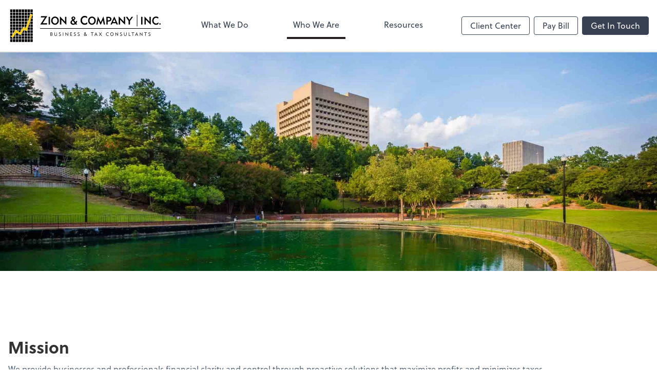

--- FILE ---
content_type: text/html; charset=UTF-8
request_url: https://www.zionco.com/who-we-are
body_size: 10873
content:
<!DOCTYPE html>
<html lang="en">

<head>
  <meta charset="utf-8">
  <meta name="viewport" content="width=device-width, initial-scale=1, shrink-to-fit=no">
  <meta http-equiv="x-ua-compatible" content="ie=edge">
  <meta http-equiv="Content-Security-Policy" script-src='unsafe-inline'>


  <title>Zion &amp; Company, Inc. | Zion &amp; Company, Inc.</title>
<meta name="description" content="Meet the Zion &amp; Company team.  We are a full-service tax, accounting, and advisory firm serving Columbia, South Carolina, and its surrounding areas.">
<link rel="canonical" href="https://www.zionco.com/who-we-are" />

        <meta property="og:siteName" content="Zion &amp; Company, Inc." />
    <meta property="og:url" content="https://www.zionco.com/who-we-are"/>
    <meta property="og:type" content="website" />
    <meta property="og:title" content="Who We Are"/>
    <meta property="og:description" content="Meet the Zion &amp; Company team.  We are a full-service tax, accounting, and advisory firm serving Columbia, South Carolina, and its surrounding areas." />
            <meta property="og:image" content="https://res.cloudinary.com/rootworks/image/upload/c_pad,h_800,w_1400/b_rgb:ffffff,c_lpad,f_auto,h_630,w_1200/v1/firms/firm-64574104/zion-co-social-logo-web-2020_k3thab" />
        <meta property="og:image:width" content="1200" />
    <meta property="og:image:height" content="630" />


        <meta name="twitter:card" content="summary_large_image" />
    <meta name="twitter:url" content="https://www.zionco.com/who-we-are" />
    <meta name="twitter:title" content="Who We Are" />
    <meta name="twitter:description" content="Meet the Zion &amp; Company team.  We are a full-service tax, accounting, and advisory firm serving Columbia, South Carolina, and its surrounding areas." />
            <meta name="twitter:image" content="https://res.cloudinary.com/rootworks/image/upload/c_pad,h_800,w_1400/b_rgb:ffffff,c_lpad,f_auto,h_630,w_1200/v1/firms/firm-64574104/zion-co-social-logo-web-2020_k3thab" />
    
    <meta name="csrf-token" content="">

    <link rel="icon"
    href="https://res.cloudinary.com/rootworks/image/upload/c_fill,h_64,w_64/v1/firms/firm-64574104/favicon_ZionCo_wbhddf.ico">
  
  
  
        <link rel="stylesheet" href="https://use.typekit.net/ybq4hkh.css">
      <link rel="stylesheet" href="/css/rw-2020.css?id=479b81aab7c585069c81814ae2fd55e6">
  
  <style>
        /* .text-primary, .nav-main .level-1.active { color: #231f20; } */
        .text-primary { color: #231f20; }
        .nav-anchor-1.active, .nav-anchor-1.active-tree,
        .nav-anchor-1:hover, .nav-anchor-1:active, .border-primary { border-color: #231f20; }
        .border-t-primary { border-top-color: #231f20; }
        .bg-primary.bg-offset { background-color: transparent; }
        .cards .teaser .inner.border-primary::before { border-top-color: #231f20 !important; }
        .bg-primary, .bg-primary.bg-offset::before, .img-box::before { background-color: #231f20; }

        .btn-primary {background-color: #231f20;}
        .text-primary {color: #231f20 !important;}
    </style>

    <style>
        .text-accent, .checkmarks li::before, .dashes li::before { color: #ffcf01 !important; }
        .bg-accent, .bg-secondary { background-color: #ffcf01; }
        .cards .teaser .inner::before { border-top-color: #ffcf01 !important; }
        .prospect-form { border-bottom-color: #ffcf01; }
        .bg-accent { background-color: #ffcf01; }

        .btn-secondary { background-color: #ffcf01 !important; }
        .btn-secondary.btn-hollow { color: #ffcf01; border-color: #ffcf01; }
        .text-secondary {color: #ffcf01 !important;}
        .hero-container .btn-secondary {border-color: #ffcf01}
    </style>





 
    <!-- Font Overrides -->
    <style>
        .title-white .text-primary { color: rgb(255 255 255 / var(--tw-text-opacity)) !important }
    </style>
  <!-- Google Site Tag -->
        <script async src="https://www.googletagmanager.com/gtag/js?id=G-1THNP4B1D4"></script>
        <script>
            window.dataLayer = window.dataLayer || [];
            function gtag(){dataLayer.push(arguments);}
            gtag('js', new Date());

            gtag('config', 'G-1THNP4B1D4');
        </script>
        <!-- End Google Analytics -->
      
    </head>

  
  <body class="">

  <header id="header" x-data="{ showMobileNav: false, showApps: false }">
        <div class="border-b-2 bg-white z-20 relative">
        <div class="flex justify-between items-center max-width mx-auto relative">
                            <h1 class="site-name my-0 py-4">
                    <a href="/" aria-label="Return to Zion &amp; Company, Inc. home page">
                        <div id="header-svg"><?xml version="1.0" encoding="utf-8"?>
<!-- Generator: Adobe Illustrator 27.7.0, SVG Export Plug-In . SVG Version: 6.00 Build 0)  -->
<svg version="1.1" id="Layer_1" xmlns="http://www.w3.org/2000/svg" xmlns:xlink="http://www.w3.org/1999/xlink" x="0px" y="0px"
	 viewBox="0 0 640 144" enable-background="new 0 0 640 144" xml:space="preserve">
<g>
	<rect x="43.801" y="18.23" width="10.277" height="10.277"/>
	<rect x="68.178" y="79.172" width="10.277" height="10.277"/>
	<rect x="31.613" y="18.23" width="10.277" height="10.277"/>
	<rect x="68.178" y="66.983" width="10.277" height="10.277"/>
	<rect x="19.424" y="30.418" width="10.277" height="10.277"/>
	<rect x="19.424" y="42.607" width="10.277" height="10.277"/>
	<rect x="68.178" y="42.607" width="10.277" height="10.277"/>
	<rect x="68.178" y="54.795" width="10.277" height="10.277"/>
	<rect x="68.178" y="18.23" width="10.277" height="10.277"/>
	<rect x="68.178" y="30.418" width="10.277" height="10.277"/>
	<rect x="55.99" y="18.23" width="10.277" height="10.277"/>
	<rect x="31.613" y="30.418" width="10.277" height="10.277"/>
	<rect x="31.613" y="115.737" width="10.277" height="10.277"/>
	<rect x="68.178" y="103.549" width="10.277" height="10.277"/>
	<rect x="43.801" y="115.737" width="10.277" height="10.277"/>
	<rect x="55.99" y="115.737" width="10.277" height="10.277"/>
	<rect x="68.178" y="115.737" width="10.277" height="10.277"/>
	<rect x="31.613" y="103.549" width="10.277" height="10.277"/>
	<rect x="19.424" y="66.983" width="10.277" height="10.277"/>
	<rect x="19.424" y="103.549" width="10.277" height="10.277"/>
	<rect x="19.424" y="79.172" width="10.277" height="10.277"/>
	<rect x="19.424" y="91.36" width="10.277" height="10.277"/>
	<rect x="19.424" y="54.795" width="10.277" height="10.277"/>
	<rect x="55.99" y="54.795" width="10.277" height="10.277"/>
	<rect x="55.99" y="66.983" width="10.277" height="10.277"/>
	<rect x="55.99" y="79.172" width="10.277" height="10.277"/>
	<rect x="43.801" y="30.418" width="10.277" height="10.277"/>
	<rect x="55.99" y="42.607" width="10.277" height="10.277"/>
	<rect x="55.99" y="30.418" width="10.277" height="10.277"/>
	<rect x="43.801" y="79.172" width="10.277" height="10.277"/>
	<rect x="92.555" y="5.085" width="9.357" height="11.232"/>
	<rect x="43.801" y="66.983" width="10.277" height="10.277"/>
	<rect x="43.801" y="54.795" width="10.277" height="10.277"/>
	<rect x="31.613" y="79.172" width="10.277" height="10.277"/>
	<rect x="43.801" y="103.549" width="10.277" height="10.277"/>
	<rect x="31.613" y="91.36" width="10.277" height="10.277"/>
	<rect x="43.801" y="91.36" width="10.277" height="10.277"/>
	<rect x="55.99" y="91.36" width="10.277" height="10.277"/>
	<rect x="55.99" y="103.549" width="10.277" height="10.277"/>
	<rect x="31.613" y="66.983" width="10.277" height="10.277"/>
	<rect x="31.613" y="42.607" width="10.277" height="10.277"/>
	<rect x="68.178" y="91.36" width="10.277" height="10.277"/>
	<rect x="31.613" y="54.795" width="10.277" height="10.277"/>
	<rect x="43.801" y="42.607" width="10.277" height="10.277"/>
	<rect x="92.555" y="103.549" width="9.357" height="10.277"/>
	<rect x="92.555" y="115.737" width="9.357" height="10.277"/>
	<rect x="55.99" y="127.926" width="10.277" height="11.232"/>
	<rect x="80.366" y="127.926" width="10.277" height="11.232"/>
	<rect x="80.366" y="115.737" width="10.277" height="10.277"/>
	<rect x="43.801" y="127.926" width="10.277" height="11.232"/>
	<rect x="68.178" y="127.926" width="10.277" height="11.232"/>
	<rect x="19.424" y="115.737" width="10.277" height="10.277"/>
	<rect x="8.155" y="103.549" width="9.357" height="10.277"/>
	<rect x="8.155" y="115.737" width="9.357" height="10.277"/>
	<rect x="19.424" y="127.926" width="10.277" height="11.232"/>
	<rect x="80.366" y="103.549" width="10.277" height="10.277"/>
	<rect x="8.155" y="5.085" width="9.357" height="11.232"/>
	<rect x="92.555" y="18.23" width="9.357" height="10.277"/>
	<rect x="92.555" y="127.926" width="9.357" height="11.232"/>
	<rect x="8.155" y="127.926" width="9.357" height="11.232"/>
	<rect x="92.555" y="30.418" width="9.357" height="10.277"/>
	<rect x="92.555" y="66.983" width="9.357" height="10.277"/>
	<rect x="92.555" y="42.607" width="9.357" height="10.277"/>
	<rect x="92.555" y="91.36" width="9.357" height="10.277"/>
	<rect x="92.555" y="79.172" width="9.357" height="10.277"/>
	<rect x="92.555" y="54.795" width="9.357" height="10.277"/>
	<rect x="31.613" y="127.926" width="10.277" height="11.232"/>
	<rect x="80.366" y="30.418" width="10.277" height="10.277"/>
	<rect x="55.99" y="5.085" width="10.277" height="11.232"/>
	<rect x="80.366" y="5.085" width="10.277" height="11.232"/>
	<rect x="80.366" y="42.607" width="10.277" height="10.277"/>
	<rect x="68.178" y="5.085" width="10.277" height="11.232"/>
	<rect x="80.366" y="18.23" width="10.277" height="10.277"/>
	<rect x="80.366" y="54.795" width="10.277" height="10.277"/>
	<rect x="8.155" y="91.36" width="9.357" height="10.277"/>
	<rect x="80.366" y="91.36" width="10.277" height="10.277"/>
	<rect x="80.366" y="66.983" width="10.277" height="10.277"/>
	<rect x="80.366" y="79.172" width="10.277" height="10.277"/>
	<rect x="8.155" y="42.607" width="9.357" height="10.277"/>
	<rect x="8.155" y="54.795" width="9.357" height="10.277"/>
	<rect x="43.801" y="5.085" width="10.277" height="11.232"/>
	<rect x="8.155" y="79.172" width="9.357" height="10.277"/>
	<rect x="8.155" y="30.418" width="9.357" height="10.277"/>
	<rect x="8.155" y="66.983" width="9.357" height="10.277"/>
	<rect x="31.613" y="5.085" width="10.277" height="11.232"/>
	<rect x="19.424" y="5.085" width="10.277" height="11.232"/>
	<rect x="19.424" y="18.23" width="10.277" height="10.277"/>
	<rect x="8.155" y="18.23" width="9.357" height="10.277"/>
</g>
<g>
	<polygon fill="#FFF56D" points="92.291,23.139 72.1,82.706 63.381,76.773 48.131,99.395 30.382,88.313 12.18,117.685 
		19.391,122.153 33.123,99.993 50.624,110.969 65.673,88.553 76.481,95.923 100.731,25.795 	"/>
	<g>
		<polygon fill="#FFCF01" points="92.895,24.331 72.602,84.204 63.637,78.104 48.408,100.695 30.689,89.632 13.496,117.376 
			19.082,120.837 32.817,98.674 50.347,109.667 65.416,87.221 75.986,94.429 99.507,26.412 		"/>
	</g>
</g>
<g>
	<rect x="132.5" y="82.531" width="501.762" height="2.153"/>
	<g>
		<path d="M175.393,100.108h3.548c3.12,0,4.718,1.248,4.718,3.237c0,1.559-0.896,2.593-2.496,3.1
			c1.891,0.507,2.847,1.716,2.847,3.548c0,2.437-1.931,3.919-5.791,3.919h-2.828V100.108z M178.786,105.898
			c2.086,0,3.275-0.936,3.275-2.359c0-1.482-1.131-2.125-3.393-2.125h-1.677v4.485H178.786z M178.61,112.566
			c2.398,0,3.743-1.014,3.743-2.729c0-1.618-1.306-2.632-3.763-2.632h-1.599v5.362H178.61z"/>
		<path d="M193.636,108.179c0,3.101,1.345,4.66,3.88,4.66c2.496,0,3.841-1.579,3.841-4.718v-8.013h1.482v8.286
			c0,3.861-2.145,5.966-5.323,5.966c-3.451,0-5.518-2.067-5.518-5.927v-8.325h1.638V108.179z"/>
		<path d="M214.723,112.879c1.774,0,2.905-1.014,2.905-2.457c0-1.423-1.014-2.145-2.73-2.924l-0.955-0.429
			c-2.047-0.936-3.08-2.242-3.08-3.899c0-2.009,1.599-3.51,3.997-3.51c1.248,0,2.398,0.39,3.295,0.936v1.755
			c-1.17-0.877-2.262-1.307-3.373-1.307c-1.482,0-2.418,0.858-2.418,2.047c0,1.17,0.858,1.95,2.593,2.71l0.975,0.429
			c2.164,0.955,3.275,2.418,3.275,4.192c0,2.282-1.774,3.958-4.426,3.958c-1.229,0-2.555-0.351-3.939-1.053l-0.137-1.931
			C212.227,112.333,213.475,112.879,214.723,112.879z"/>
		<path d="M227.273,100.108h1.638v13.804h-1.638V100.108z"/>
		<path d="M237.816,99.659h0.215l9.241,10.802v-10.353h1.599v14.252h-0.214l-9.242-10.802v10.353h-1.599V99.659z"/>
		<path d="M257.734,100.108h7.584v1.384h-5.986v4.504h5.167v1.404h-5.167v5.031h6.064v1.482h-7.662V100.108z"/>
		<path d="M276.835,112.879c1.774,0,2.905-1.014,2.905-2.457c0-1.423-1.014-2.145-2.73-2.924l-0.955-0.429
			c-2.047-0.936-3.08-2.242-3.08-3.899c0-2.009,1.599-3.51,3.997-3.51c1.248,0,2.398,0.39,3.295,0.936v1.755
			c-1.17-0.877-2.262-1.307-3.373-1.307c-1.482,0-2.418,0.858-2.418,2.047c0,1.17,0.858,1.95,2.593,2.71l0.975,0.429
			c2.164,0.955,3.275,2.418,3.275,4.192c0,2.282-1.774,3.958-4.426,3.958c-1.229,0-2.555-0.351-3.939-1.053l-0.137-1.931
			C274.339,112.333,275.587,112.879,276.835,112.879z"/>
		<path d="M292.562,112.879c1.774,0,2.905-1.014,2.905-2.457c0-1.423-1.014-2.145-2.73-2.924l-0.955-0.429
			c-2.047-0.936-3.08-2.242-3.08-3.899c0-2.009,1.599-3.51,3.997-3.51c1.248,0,2.398,0.39,3.295,0.936v1.755
			c-1.17-0.877-2.262-1.307-3.373-1.307c-1.482,0-2.418,0.858-2.418,2.047c0,1.17,0.858,1.95,2.593,2.71l0.975,0.429
			c2.164,0.955,3.275,2.418,3.275,4.192c0,2.282-1.774,3.958-4.426,3.958c-1.229,0-2.555-0.351-3.939-1.053l-0.137-1.931
			C290.066,112.333,291.314,112.879,292.562,112.879z"/>
		<path d="M319.146,114.36c-2.593,0-4.387-1.618-4.387-3.861c0-1.813,1.092-3.373,3.295-4.757c-1.092-1.229-1.696-2.262-1.696-3.276
			c0-1.637,1.326-2.847,3.12-2.847c1.833,0,3.217,1.307,3.217,3.003c0,1.228-0.799,2.281-2.418,3.334l3.783,4.329
			c0.624-0.741,1.072-1.521,1.384-2.359l1.287,0.526c-0.351,0.994-0.897,1.969-1.696,2.944l2.203,2.515h-1.93L324,112.449
			C322.401,113.717,320.783,114.36,319.146,114.36z M319.048,106.873c-1.794,1.15-2.671,2.203-2.671,3.451
			c0,1.482,1.209,2.593,2.866,2.593c1.286,0,2.554-0.507,3.782-1.559L319.048,106.873z M321.232,102.428
			c0-0.877-0.702-1.579-1.755-1.579c-0.897,0-1.618,0.624-1.618,1.579c0,0.585,0.468,1.462,1.463,2.456
			C320.589,104.007,321.232,103.286,321.232,102.428z"/>
		<path d="M348.34,101.589h-4.874v-1.482h11.406v1.482h-4.874v12.322h-1.658V101.589z"/>
		<path d="M364.54,99.757h0.195l6.434,14.155h-1.774l-1.54-3.51h-6.532l-1.54,3.51h-1.696L364.54,99.757z M367.27,109.076
			l-2.652-6.083l-2.69,6.083H367.27z"/>
		<path d="M382.022,106.756l-5.108-6.648h2.008l4.134,5.362l4.212-5.362h1.872l-5.167,6.57l5.518,7.234h-2.009l-4.523-5.946
			l-4.659,5.946h-1.891L382.022,106.756z"/>
		<path d="M413.438,114.36c-1.579,0-3.061-0.526-4.25-1.501c-1.696-1.365-2.651-3.451-2.651-5.85c0-4.25,3.002-7.37,6.961-7.37
			c1.443,0,2.769,0.429,4.036,1.306l-0.176,1.716c-1.228-1.033-2.456-1.54-3.841-1.54c-3.061,0-5.323,2.456-5.323,5.888
			c0,3.373,2.204,5.83,5.264,5.83c1.501,0,2.847-0.585,4.231-1.755l-0.137,1.93C416.344,113.892,414.94,114.36,413.438,114.36z"/>
		<path d="M426.319,101.745c1.267-1.345,2.983-2.086,4.776-2.086c1.794,0,3.49,0.741,4.777,2.105
			c1.287,1.385,1.989,3.197,1.989,5.245c0,1.716-0.467,3.256-1.385,4.524c-1.287,1.794-3.295,2.827-5.381,2.827
			c-1.774,0-3.509-0.76-4.776-2.105c-1.306-1.404-1.989-3.178-1.989-5.245C424.33,104.943,425.013,103.149,426.319,101.745z
			 M431.095,112.839c2.847,0,5.089-2.437,5.089-5.83c0-3.392-2.242-5.829-5.089-5.829c-2.845,0-5.108,2.456-5.108,5.829
			C425.987,110.363,428.25,112.839,431.095,112.839z"/>
		<path d="M445.691,99.659h0.214l9.243,10.802v-10.353h1.599v14.252h-0.215l-9.241-10.802v10.353h-1.599V99.659z"/>
		<path d="M468.806,112.879c1.775,0,2.905-1.014,2.905-2.457c0-1.423-1.013-2.145-2.729-2.924l-0.955-0.429
			c-2.047-0.936-3.081-2.242-3.081-3.899c0-2.009,1.599-3.51,3.997-3.51c1.248,0,2.398,0.39,3.295,0.936v1.755
			c-1.17-0.877-2.261-1.307-3.373-1.307c-1.481,0-2.417,0.858-2.417,2.047c0,1.17,0.858,1.95,2.593,2.71l0.974,0.429
			c2.165,0.955,3.276,2.418,3.276,4.192c0,2.282-1.775,3.958-4.426,3.958c-1.228,0-2.554-0.351-3.939-1.053l-0.136-1.931
			C466.31,112.333,467.558,112.879,468.806,112.879z"/>
		<path d="M482.818,108.179c0,3.101,1.345,4.66,3.88,4.66c2.496,0,3.84-1.579,3.84-4.718v-8.013h1.482v8.286
			c0,3.861-2.145,5.966-5.322,5.966c-3.452,0-5.518-2.067-5.518-5.927v-8.325h1.638V108.179z"/>
		<path d="M500.707,100.108h1.638v12.322h6.492v1.482h-8.13V100.108z"/>
		<path d="M517.382,101.589h-4.875v-1.482h11.405v1.482h-4.874v12.322h-1.657V101.589z"/>
		<path d="M533.582,99.757h0.195l6.433,14.155h-1.774l-1.54-3.51h-6.532l-1.54,3.51h-1.696L533.582,99.757z M536.311,109.076
			l-2.651-6.083l-2.691,6.083H536.311z"/>
		<path d="M547.009,99.659h0.214l9.243,10.802v-10.353h1.599v14.252h-0.215l-9.241-10.802v10.353h-1.599V99.659z"/>
		<path d="M570.046,101.589h-4.875v-1.482h11.405v1.482h-4.873v12.322h-1.657V101.589z"/>
		<path d="M586.884,112.879c1.775,0,2.905-1.014,2.905-2.457c0-1.423-1.013-2.145-2.729-2.924l-0.955-0.429
			c-2.047-0.936-3.081-2.242-3.081-3.899c0-2.009,1.599-3.51,3.997-3.51c1.248,0,2.398,0.39,3.295,0.936v1.755
			c-1.17-0.877-2.261-1.307-3.373-1.307c-1.481,0-2.417,0.858-2.417,2.047c0,1.17,0.858,1.95,2.593,2.71l0.974,0.429
			c2.165,0.955,3.276,2.418,3.276,4.192c0,2.282-1.775,3.958-4.426,3.958c-1.228,0-2.554-0.351-3.939-1.053l-0.136-1.931
			C584.388,112.333,585.636,112.879,586.884,112.879z"/>
	</g>
	<g>
		<g>
			<path d="M152.477,38.085h-16.855l0.828-5.213h25.867l-19.096,29.132h18.707l-0.925,5.359h-27.768L152.477,38.085z"/>
			<path d="M167.986,35.452h5.634v31.911h-5.634V35.452z"/>
			<path d="M181.868,40.906c3.02-4.146,7.662-6.49,12.574-6.49c4.192,0,8.248,1.713,11.223,4.868c3.02,3.2,4.642,7.392,4.642,12.124
				s-1.623,8.924-4.642,12.08c-3.02,3.155-7.031,4.913-11.223,4.913c-4.191,0-8.158-1.713-11.177-4.868
				c-3.065-3.2-4.688-7.347-4.688-12.125C178.577,47.442,179.704,43.881,181.868,40.906z M194.442,62.991
				c5.634,0,10.141-4.868,10.141-11.584c0-6.761-4.462-11.583-10.141-11.583c-5.679,0-10.096,4.868-10.096,11.583
				C184.346,58.078,188.809,62.991,194.442,62.991z"/>
			<path d="M215.128,34.416h0.586l20.553,21.319V35.452h5.454V68.4h-0.586l-20.598-21.319v20.283h-5.409V34.416z"/>
			<path d="M278.856,65.47c-2.479,1.938-5.364,2.839-8.654,2.839c-6.941,0-11.448-4.282-11.448-9.961
				c0-4.192,2.389-7.257,7.301-9.961c-1.983-2.75-3.2-4.868-3.2-7.031c0-4.011,3.29-7.076,8.023-7.076
				c4.687,0,7.978,3.109,7.978,7.301c0,2.93-1.803,5.364-5.499,7.662l6.4,8.383c1.126-1.803,1.983-3.651,2.659-5.634l4.327,1.307
				c-0.676,3.11-1.938,5.814-3.876,8.339l4.327,5.724h-6.896L278.856,65.47z M268.714,51.904c-2.839,1.803-4.282,3.651-4.282,5.904
				c0,3.335,2.569,5.905,6.04,5.905c2.073,0,3.741-0.676,5.544-2.119L268.714,51.904z M274.214,41.267
				c0-1.758-1.352-3.065-3.155-3.065c-1.758,0-3.11,1.172-3.11,2.749c0,0.947,0.451,1.713,1.172,2.659l1.533,2.073
				C273.041,44.332,274.214,43.024,274.214,41.267z"/>
			<path d="M317.929,68.484c-3.946,0-7.697-1.316-10.718-3.751c-4.238-3.41-6.674-8.574-6.674-14.615
				c0-10.62,7.551-18.414,17.538-18.414c3.654,0,6.966,1.072,10.132,3.263l-0.633,6.723c-2.728-2.923-5.7-4.384-9.109-4.384
				c-6.723,0-11.692,5.164-11.692,12.763c0,7.258,4.725,12.52,11.351,12.52c3.848,0,7.161-1.705,10.522-5.115l-0.341,7.648
				C325.237,67.315,321.681,68.484,317.929,68.484z"/>
			<path d="M335.356,40.906c3.02-4.146,7.662-6.49,12.575-6.49c4.192,0,8.248,1.713,11.223,4.868c3.02,3.2,4.642,7.392,4.642,12.124
				s-1.622,8.924-4.642,12.08s-7.031,4.913-11.223,4.913c-4.191,0-8.158-1.713-11.177-4.868c-3.065-3.2-4.688-7.347-4.688-12.125
				C332.066,47.442,333.193,43.881,335.356,40.906z M347.931,62.991c5.634,0,10.141-4.868,10.141-11.584
				c0-6.761-4.462-11.583-10.141-11.583c-5.679,0-10.096,4.868-10.096,11.583C337.835,58.078,342.297,62.991,347.931,62.991z"/>
			<path d="M372.583,34.416h0.36l11.403,23.347l11.358-23.347h0.361l6.49,32.948h-5.499l-3.47-18.028l-9.015,19.11h-0.495
				l-9.375-19.11l-3.47,18.028h-5.183L372.583,34.416z"/>
			<path d="M407.961,35.452h7.392c4.101,0,7.256,0.36,9.961,2.299c2.389,1.712,3.74,4.372,3.74,7.121
				c0,6.13-4.687,10.051-13.161,10.051c-0.136,0-0.54,0-1.217,0c-0.315,0-0.721,0-1.172,0v12.44h-5.544V35.452z M416.029,50.191
				c4.958,0,7.437-1.848,7.437-5.093c0-3.516-2.66-4.913-7.933-4.913h-2.028v10.006H416.029z"/>
			<path d="M424.996,67.363l15.685-32.948h0.452l15.143,32.948h-5.904l-2.569-5.679h-14.513l-2.613,5.679H424.996z M445.82,57.132
				l-5.184-11.899l-5.272,11.899H445.82z"/>
			<path d="M459.43,34.416h0.585l20.553,21.319V35.452h5.454V68.4h-0.586l-20.598-21.319v20.283h-5.408V34.416z"/>
			<path d="M500.532,52.85l-11.854-17.397h6.58l8.473,12.62l9.195-12.62h6.039L506.166,52.76v14.603h-5.634V52.85z"/>
			<path d="M552.449,35.452h5.634v31.911h-5.634V35.452z"/>
			<path d="M566.15,34.416h0.586l20.553,21.319V35.452h5.454V68.4h-0.585L571.56,47.081v20.283h-5.41V34.416z"/>
			<path d="M614.554,68.4c-3.649,0-7.121-1.217-9.916-3.47c-3.921-3.155-6.174-7.933-6.174-13.522
				c0-9.826,6.986-17.037,16.225-17.037c3.381,0,6.445,0.991,9.376,3.02l-0.585,6.22c-2.524-2.704-5.274-4.056-8.429-4.056
				c-6.221,0-10.818,4.778-10.818,11.809c0,6.715,4.372,11.583,10.501,11.583c3.561,0,6.626-1.577,9.735-4.733l-0.314,7.077
				C621.315,67.318,618.025,68.4,614.554,68.4z"/>
			<path d="M630.644,62.18c1.622,0,2.883,1.262,2.883,2.885c0,1.578-1.306,2.839-2.883,2.839c-1.532,0-2.841-1.307-2.841-2.839
				C627.803,63.487,629.112,62.18,630.644,62.18z"/>
		</g>
		<rect x="534.609" y="27.701" width="2.153" height="47.101"/>
	</g>
</g>
</svg></div>
                    </a>
                </h1>
            
            <nav id="nav-mobile-container" aria-label="Main" class="lg:hidden">

    <button id="menu-toggle" class="lg:hidden" aria-controls="nav-mobile" x-bind:aria-expanded="showMobileNav ? 'true' : 'false'" x-on:click="showMobileNav = !showMobileNav">Menu</button>

    <div class="nav-mobile lg:hidden fixed w-full" :class="{ 'open': showMobileNav }">

        <ul class="flex flex-col level-1">
                                                                            <li class="">
                    <span class="flex items-stretch">
                    <a href="/what-we-do" class="flex-1 px-3 py-2 border-b border-gray-800 font-bold">What We Do</a>
                                        </span>
                    
                </li>
                                                                                            <li class="">
                    <span class="flex items-stretch">
                    <a href="/who-we-are" class="flex-1 active px-3 py-2 border-b border-gray-800 font-bold">Who We Are</a>
                                        </span>
                    
                </li>
                                                                                            <li class="">
                    <span class="flex items-stretch">
                    <a href="/resources" class="flex-1 px-3 py-2 border-b border-gray-800 font-bold">Resources</a>
                                        <button data-toggle="menu-611682a0-ac17-4187-9afc-43f05bf291b4" data-toggle-class="hidden" class="text-white toggle px-3 py-2 border-b border-gray-800" aria-label="Open Resources menu"><span>&#10095;</span></button>
                    </span>
                    <ul id="menu-611682a0-ac17-4187-9afc-43f05bf291b4" class="level-2 hidden">
                                                <li><a href="/resources/resources-library" class="pl-6 block px-3 py-2 border-b border-gray-800 font-bold">Resources Library</a></li>
                                                <li><a href="/resources/e-books" class="pl-6 block px-3 py-2 border-b border-gray-800 font-bold">eBooks</a></li>
                                                <li><a href="/resources/forms-documents-and-links" class="pl-6 block px-3 py-2 border-b border-gray-800 font-bold">Forms, Documents & Links</a></li>
                                                <li><a href="/resources/refund-tracker" class="pl-6 block px-3 py-2 border-b border-gray-800 font-bold">Refund Tracker</a></li>
                                                <li><a href="/resources/video-library" class="pl-6 block px-3 py-2 border-b border-gray-800 font-bold">Video Library</a></li>
                                            </ul>
                    
                </li>
                                    </ul>

        <ul>
    <li>
      <span class="flex items-stretch">
                <a href="#" class="flex-1 px-3 py-2 border-b border-gray-800 font-bold">
        Client Center
        </a>
        <button 
          data-toggle="client-center-mobile" 
          data-toggle-class="hidden" 
          class="text-white toggle px-3 py-2 border-b border-gray-800" 
          aria-label="Open Client Center menu">
          <span>&#10095;</span>
        </button>
      </span>
      <ul id="client-center-mobile" class="hidden">
                            <li class="flex items-center">
            <a href="https://exchange-taxpayer.safesendreturns.com/DropOff/c860000000000" rel="noreferrer" target="_blank" class="flex-1 pl-6 pr-3 py-2 border-b border-gray-800 font-bold">
                              Client Portal <svg class="svg-icon text-sm top-0" aria-hidden="true" focusable="false"><use xlink:href="/assets/icons.svg#icon--external-link" /></svg>                            <span class="ml-auto"></span>
            </a>
          </li>
                            <li class="flex items-center">
            <a href="https://helpdesk.rightnetworks.com/s/article/Connect-from-a-Windows-Computer" rel="noreferrer" target="_blank" class="flex-1 pl-6 pr-3 py-2 border-b border-gray-800 font-bold">
                                                QuickBooks Desktop
                  <svg class="svg-icon text-sm mb-1 ml-1" aria-hidden="true" focusable="false"><use xlink:href="/assets/icons.svg#icon--external-link" /></svg>                                            <span class="ml-auto"></span>
            </a>
          </li>
                            <li class="flex items-center">
            <a href="https://c1.qbo.intuit.com/c1/v43.137/0/login?redirect=true&amp;submit=Login" rel="noreferrer" target="_blank" class="flex-1 pl-6 pr-3 py-2 border-b border-gray-800 font-bold">
                                                QuickBooks Online
                  <svg class="svg-icon text-sm mb-1 ml-1" aria-hidden="true" focusable="false"><use xlink:href="/assets/icons.svg#icon--external-link" /></svg>                                            <span class="ml-auto"></span>
            </a>
          </li>
                            <li class="flex items-center">
            <a href="https://app.dext.com/login" rel="noreferrer" target="_blank" class="flex-1 pl-6 pr-3 py-2 border-b border-gray-800 font-bold">
                                                Dext Prepare
                  <svg class="svg-icon text-sm mb-1 ml-1" aria-hidden="true" focusable="false"><use xlink:href="/assets/icons.svg#icon--external-link" /></svg>                                            <span class="ml-auto"></span>
            </a>
          </li>
                            <li class="flex items-center">
            <a href="https://secure.netlinksolution.com/nextgen/?firm=128649" rel="noreferrer" target="_blank" class="flex-1 pl-6 pr-3 py-2 border-b border-gray-800 font-bold">
                              MyPay Login <svg class="svg-icon text-sm top-0" aria-hidden="true" focusable="false"><use xlink:href="/assets/icons.svg#icon--external-link" /></svg>                            <span class="ml-auto"></span>
            </a>
          </li>
              </ul>
    </li>
  </ul>

        <div class="mt-4 pt-6 px-3">
                                                <a href="https://secure.cpacharge.com/pages/zionco/payments" target="_blank" rel="noreferrer" class="btn-hollow ml-2 btn btn-mobile-nav">
        Pay Bill
    </a>
                                    <a href="/contact" class="btn ml-2 btn btn-mobile-nav">
        Get In Touch
    </a>
                                    </div>
    </div>
</nav>
            <nav id="nav-main" class="nav-main hidden lg:flex lg:flex-1" aria-label="Main">
                <ul class="flex w-full px-4 xl:px-8 justify-around nav-list-1">
                                            
                                                    <li class="nav-item-1">
                                <a class="block py-3 px-3 nav-anchor-1" href="/what-we-do">What We Do</a>
                            </li>
                                                                    
                                                    <li class="nav-item-1">
                                <a class="block py-3 px-3 nav-anchor-1 active active-tree" href="/who-we-are">Who We Are</a>
                            </li>
                                                                    
                                                    <li class="nav-item-1">
                                <a href="/resources" class="block py-3 px-3 nav-anchor-1">Resources</a>
                                <ul class="nav-list-2">
                                                                            <li class="nav-item-2">
                                            <a href="/resources/resources-library" class="nav-anchor-2">Resources Library</a>
                                        </li>
                                                                            <li class="nav-item-2">
                                            <a href="/resources/e-books" class="nav-anchor-2">eBooks</a>
                                        </li>
                                                                            <li class="nav-item-2">
                                            <a href="/resources/forms-documents-and-links" class="nav-anchor-2">Forms, Documents & Links</a>
                                        </li>
                                                                            <li class="nav-item-2">
                                            <a href="/resources/refund-tracker" class="nav-anchor-2">Refund Tracker</a>
                                        </li>
                                                                            <li class="nav-item-2">
                                            <a href="/resources/video-library" class="nav-anchor-2">Video Library</a>
                                        </li>
                                                                    </ul>
                            </li>
                                                            </ul>
            </nav>
            <nav id="nav-secondary" class="hidden lg:flex text-sm xl:text-base" aria-label="Secondary">
                      <button class="btn btn-nav btn-hollow" aria-controls="client-connectors" x-bind:aria-expanded="showMobileNav ? 'true' : 'false'" x-on:click="showApps = !showApps">Client Center</button>
            
                <a href="https://secure.cpacharge.com/pages/zionco/payments" target="_blank" rel="noreferrer" class="btn-hollow ml-2 btn btn-nav">
        Pay Bill
    </a>
                <a href="/contact" class="btn ml-2 btn btn-nav">
        Get In Touch
    </a>
        </nav>
        </div>
    </div>

    <div :class="{ 'open': showApps }" id="client-connector" class="hidden lg:block z-10">
    <div class="inner">
        <div class="w-1/3 flex-1 bg-gray-lightest p-4 rounded-bl-lg">
            <div class="show">
                <h3 class="text-center h4">Apps</h3>
                <p class="text-center">Select online apps from the list at the right. You'll find everything you need to conduct business with us.</p>
            </div>
        </div>
        <div class="w-2/3 flex items-start flex-wrap p-4 bg-gray-lighter">
                                                            <a href="https://exchange-taxpayer.safesendreturns.com/DropOff/c860000000000" rel="noreferrer" target="_blank" class="connector-item flex items-center w-1/2 p-4">
                                                                <div class="flex-none w-1/5 mr-4">
                        <img src='https://res.cloudinary.com/rootworks/image/upload/f_auto,q_100/c_fit,h_125,w_125/v1/web_assets/cc-safesend-exchange_rr2z5h' alt='SafeSend Exchange logo'/>
                        </div>
                                        <div>
                                                    <p class="m-0 text-black">Client Portal</p>
                            <p class="m-0 text-gray-darker text-sm">SafeSend Exchange</p>
                                            </div>
                    <div class="ml-auto">
                        <svg class="svg-icon text-sm" aria-hidden="true" focusable="false"><use xlink:href="/assets/icons.svg#icon--external-link" /></svg>                    </div>
                </a>
                                                            <a href="https://helpdesk.rightnetworks.com/s/article/Connect-from-a-Windows-Computer" rel="noreferrer" target="_blank" class="connector-item flex items-center w-1/2 p-4">
                                                                <div class="flex-none w-1/5 mr-4">
                        <img src='https://res.cloudinary.com/rootworks/image/upload/f_auto,q_100/c_fit,h_125,w_125/v1/web_assets/QB_beuy6d' alt='quickbooks-logo'/>
                        </div>
                                        <div>
                                                    <p class="m-0">QuickBooks Desktop</p>
                                            </div>
                    <div class="ml-auto">
                        <svg class="svg-icon text-sm" aria-hidden="true" focusable="false"><use xlink:href="/assets/icons.svg#icon--external-link" /></svg>                    </div>
                </a>
                                                            <a href="https://c1.qbo.intuit.com/c1/v43.137/0/login?redirect=true&amp;submit=Login" rel="noreferrer" target="_blank" class="connector-item flex items-center w-1/2 p-4">
                                                                <div class="flex-none w-1/5 mr-4">
                        <img src='https://res.cloudinary.com/rootworks/image/upload/f_auto,q_100/c_fit,h_125,w_125/v1/web_assets/QB-Online_op6zaq' alt='quickbooks-online-logo'/>
                        </div>
                                        <div>
                                                    <p class="m-0">QuickBooks Online</p>
                                            </div>
                    <div class="ml-auto">
                        <svg class="svg-icon text-sm" aria-hidden="true" focusable="false"><use xlink:href="/assets/icons.svg#icon--external-link" /></svg>                    </div>
                </a>
                                                            <a href="https://app.dext.com/login" rel="noreferrer" target="_blank" class="connector-item flex items-center w-1/2 p-4">
                                                                <div class="flex-none w-1/5 mr-4">
                        <img src='https://res.cloudinary.com/rootworks/image/upload/f_auto,q_100/c_fit,h_125,w_125/v1/web_assets/dext_ej5exk' />
                        </div>
                                        <div>
                                                    <p class="m-0">Dext Prepare</p>
                                            </div>
                    <div class="ml-auto">
                        <svg class="svg-icon text-sm" aria-hidden="true" focusable="false"><use xlink:href="/assets/icons.svg#icon--external-link" /></svg>                    </div>
                </a>
                                                            <a href="https://secure.netlinksolution.com/nextgen/?firm=128649" rel="noreferrer" target="_blank" class="connector-item flex items-center w-1/2 p-4">
                                                                <div class="flex-none w-1/5 mr-4">
                        <img src='https://res.cloudinary.com/rootworks/image/upload/f_auto,q_100/c_fit,h_125,w_125/v1/web_assets/mypay-solutions_trug2o' />
                        </div>
                                        <div>
                                                    <p class="m-0 text-black">MyPay Login</p>
                            <p class="m-0 text-gray-darker text-sm">MyPay</p>
                                            </div>
                    <div class="ml-auto">
                        <svg class="svg-icon text-sm" aria-hidden="true" focusable="false"><use xlink:href="/assets/icons.svg#icon--external-link" /></svg>                    </div>
                </a>
                    </div>
    </div>
</div>

    <div style="display: none;" class="nav-mobile-mask" x-show="showMobileNav" x-on:click="showMobileNav = false"></div>
    <div style="display: none;" class="client-connector-mask" x-show="showApps" x-on:click="showApps = false"></div>
</header>

  <main id="app" class="page-detail">
        <div class="hero-container bg-image-container bg-dark bg-black text-white">
                                    <picture class="banner"><img src='https://res.cloudinary.com/rootworks/image/upload/ar_3:1,c_fill,f_auto,w_1800/v1/firms/firm-64574104/Zion-WhoWeAre-banner_ghaj2n' width='1800'/></picture>
                    
        <div class="mx-auto max-width ">
            <div class="text-center mx-auto">
                                                                
                            </div>
        </div>
    </div>
    
<div class="section py-8 md:py-16 my-8 md:my-16 " data-label="Section">

    
    <div class="mx-auto max-width ">
                    
            
                    
                                    <div  class="type-container">
									<h3>Mission</h3><p>We provide businesses and professionals financial clarity and control through proactive solutions that maximize profits and minimizes taxes.</p>
						</div>
                        </div>
</div><div class="section py-8 md:py-16 bg-subtle py-8 py-16 my-8 md:my-16 " data-label="Section">

    
    <div class="mx-auto max-width ">
                    
            
                    
                                    <div  class="type-container">
									<h3>What We Believe</h3><p><strong>The Success of Your Business is Our Business.</strong></p><p><strong>Integrity</strong>&nbsp;- We subscribe to the highest ethical standards, follow through on our promises, tell our clients the truth, and do what is in their best interest at all times.</p><p><strong>Collaboration</strong>&nbsp;- We believe in establishing complementary client relationships built on mutual understanding and cooperation. We work proactively with our clients as a team to yield a high return on their investment.</p><p><strong>Accuracy</strong>&nbsp;- We provide our clients with precise and correct answers every time, providing them with data and information they can trust.</p><p><strong>Responsiveness</strong>&nbsp;- We strive to understand and respond quickly to the needs of our clients, earning their trust by communicating with and serving them in a timely manner.</p><p><strong>Innovation</strong>&nbsp;- We solve problems with creativity thinking and ingenuity, utilizing new technologies to provide effective and efficient service to our clients.</p>
						</div>
                        </div>
</div><div class="section py-8 md:py-16 my-8 md:my-16 " data-label="Section">

    
    <div class="mx-auto max-width ">
                    
            
                    
                                    <div  class="type-container">
									<h3>Our Culture</h3><p>It is really the people that make up our firm. Our staff and our clients are everything, and when given the opportunity to collaborate, we immediately see new ideas, and new objectives. Ultimately, problems are solved.</p><p>We make it our priority to be a warm and friendly office year-round, especially during tax season. If there is one thing we wish to convey, it is how we are here for the&nbsp;best interest of our clients and the success of their business. If we are not at work, we are out in our communities serving a great cause and delivering answers to our community groups we are actively involved in each year.</p>
						</div>
                        </div>
</div><div class="section py-8 md:py-16 bg-subtle py-8 py-16 my-8 md:my-16 " data-label="Section">

    
    <div class="mx-auto max-width ">
                    <div class="title-text text-center">
                    
                            <p class="section-title mb-8">Meet our team</p>
            
                                </div>
        
                                    <div  class="type-container">
									<div class="flex flex-wrap people-row ">
      
    <div class="md:w-1/3 text-center p-4">
              <a href="/who-we-are/mark-w-zion" class="person-link">
              <div class="relative">
            <img src='https://res.cloudinary.com/rootworks/image/upload/f_auto,q_100/c_fill,g_face,h_1024,w_1024/v1/firms/firm-64574104/Mark_Zion_ffny2z' class='h-full w-full mb-3 rounded mx-auto'/>
        </div>
        <p class="h4 mb-0">
          Mark W. 
          Zion, 
          EA, CFP®
        </p>
        <p class="italic">
          Managing Partner
        </p>
              </a>
          </div>
      
    <div class="md:w-1/3 text-center p-4">
              <a href="/who-we-are/chris-buckliew" class="person-link">
              <div class="relative">
            <img src='https://res.cloudinary.com/rootworks/image/upload/f_auto,q_100/c_fill,g_face,h_1024,w_1024/v1/firms/firm-64574104/Chris_Buckliew_fvnzzh' class='h-full w-full mb-3 rounded mx-auto'/>
        </div>
        <p class="h4 mb-0">
          Christopher J. 
          Buckliew, 
          CPA
        </p>
        <p class="italic">
          Partner
        </p>
              </a>
          </div>
      
    <div class="md:w-1/3 text-center p-4">
              <div class="relative">
            <img src='https://res.cloudinary.com/rootworks/image/upload/f_auto,q_100/c_fill,g_face,h_1024,w_1024/v1/web_assets/photo-not-available-placeholder-female2_mo1bq5' alt='Angelo Ceko' class='h-full w-full mb-3 rounded mx-auto'/>
        </div>
        <p class="h4 mb-0">
          Denise A. 
          Will, 
          CPA
        </p>
        <p class="italic">
          Senior Accountant
        </p>
          </div>
      
    <div class="md:w-1/3 text-center p-4">
              <div class="relative">
            <img src='https://res.cloudinary.com/rootworks/image/upload/f_auto,q_100/c_fill,g_face,h_1024,w_1024/v1/web_assets/female-placeholder_uoysfv' alt='Female staff silhouette' class='h-full w-full mb-3 rounded mx-auto'/>
        </div>
        <p class="h4 mb-0">
          Anna M. 
          Sciandra
          
        </p>
        <p class="italic">
          Firm Administrator
        </p>
          </div>
      
    <div class="md:w-1/3 text-center p-4">
              <div class="relative">
            <img src='https://res.cloudinary.com/rootworks/image/upload/f_auto,q_100/c_fill,g_face,h_1024,w_1024/v1/web_assets/female-placeholder_uoysfv' alt='Female staff silhouette' class='h-full w-full mb-3 rounded mx-auto'/>
        </div>
        <p class="h4 mb-0">
          Michelle R. 
          Roberts
          
        </p>
        <p class="italic">
          Staff Accountant
        </p>
          </div>
      
    <div class="md:w-1/3 text-center p-4">
              <a href="/who-we-are/julie-zion" class="person-link">
              <div class="relative">
            <img src='https://res.cloudinary.com/rootworks/image/upload/f_auto,q_100/c_fill,g_face,h_1024,w_1024/v1/firms/firm-64574104/Julie_Zion_jzxsct' class='h-full w-full mb-3 rounded mx-auto'/>
        </div>
        <p class="h4 mb-0">
          Julie M. 
          Zion
          
        </p>
        <p class="italic">
          Business Manager
        </p>
              </a>
          </div>
      
    <div class="md:w-1/3 text-center p-4">
              <div class="relative">
            <img src='https://res.cloudinary.com/rootworks/image/upload/f_auto,q_100/c_fill,g_face,h_1024,w_1024/v1/web_assets/photo-not-available-placeholder-female2_mo1bq5' alt='Angelo Ceko' class='h-full w-full mb-3 rounded mx-auto'/>
        </div>
        <p class="h4 mb-0">
          Chasity 
          Lominick
          
        </p>
        <p class="italic">
          Staff Accountant
        </p>
          </div>
  </div>												<div class="flex flex-wrap people-row ">
  </div>						</div>
                                                <div  class="type-container">
									<div class="flex flex-wrap people-row ">
  </div>						</div>
                                                <div  class="type-container">
									<div class="flex flex-wrap people-row ">
  </div>						</div>
                                                <div  class="type-container">
									<div class="flex flex-wrap people-row ">
  </div>						</div>
                        </div>
</div>
  </main>

  <footer class="bg-footer text-white">
  <div class="max-width mx-auto py-12">
            
                <div class="mb-6">
              <h2 class="uppercase h5 mb-4 font-normal">Contact Us</h2>

              <div class="md:flex md:-mx-4">
                                                                  <div class="mb-4 md:px-4 md:mb-0">
                                                              <p class="font-bold mb-0">Columbia Office</p>
                                                                                            <address class="not-italic mb-4 text-sm">
                                    1226 Briargate Circle<br/>
                                    Columbia, SC                                    29210
                                </address>
                              
                                                                                                                                            <p class="text-sm m-0">
                                          <span class="uppercase">p:&nbsp;</span>
                                                                                                                                      <a href="tel:18035619000">
                                                  (803) 561-9000
                                              </a>
                                                                                </p>
                                                                                                              <p class="text-sm m-0">
                                          <span class="uppercase">f:&nbsp;</span>
                                                                                        <a href="sms:+1(803) 561-9078">(803) 561-9078</a>
                                                                                </p>
                                                                                                              <p class="text-sm m-0">
                                          <span class="uppercase">e:&nbsp;</span>
                                                                                        <span class="email" data-email="mvba@mvbapb.pbz"></span>
                                                                                </p>
                                                                                          </div>
                                                      </div>
          </div>
      
      
            <div class="my-6 text-sm flex items-center space-x-6">
                                                                  
                                <a href="https://www.natptax.com/Pages/default.aspx" target="_blank" rel="noreferrer" title="Learn more about National Association of Tax Professionals">
                      <img src='https://res.cloudinary.com/rootworks/image/upload/f_auto,q_100/c_limit,f_auto,q_100,w_128/v1/web_assets/natp-logo-white_oqqlmj' alt='natp-logo' class='member-logo landscape'/>
                  </a>
                                                                                
                                <a href="https://webboard.naea.org/home" target="_blank" rel="noreferrer" title="Learn more about National Association of Enrolled Agents">
                      <img src='https://res.cloudinary.com/rootworks/image/upload/f_auto,q_100/c_limit,f_auto,q_100,w_128/v1/web_assets/naea-logo-white_a3eczj' alt='naea-logo' class='member-logo landscape'/>
                  </a>
                                                                                
                                <a href="https://www.csea.org/CSEA/Membership/Join_CSEA/CSEA/Membership/Membership.aspx" target="_blank" rel="noreferrer" title="Learn more about California Society of Enrolled Agents">
                      <img src='https://res.cloudinary.com/rootworks/image/upload/f_auto,q_100/c_limit,f_auto,q_100,w_128/v1/web_assets/csea-logo-v2_dlyuxd' class='member-logo landscape'/>
                  </a>
                              </div>
      
                          <div class="my-6 text-sm footer-disclaimer">
              <p class="text-sm"></p>
          </div>
      
      <div class="sm:flex sm:justify-between">
          <p class="text-sm mb-0">
              Copyright &copy; <span id="footer-year">2026</span> Zion &amp; Company, Inc.
          </p>
                        <p class="text-sm mb-0">website powered by Rightworks</p>
                </div>
  </div>
</footer>

  
  <script src="https://polyfill-fastly.io/v3/polyfill.min.js?features=IntersectionObserver"></script>
  <script type="module" src="https://cdn.jsdelivr.net/gh/alpinejs/alpine@v2.x.x/dist/alpine.min.js"></script>
  <script nomodule src="https://cdn.jsdelivr.net/gh/alpinejs/alpine@v2.x.x/dist/alpine-ie11.min.js" defer></script>

  <script src="/js/site.js?id=a897fa9182ae68be5689d1b2cd058c71"></script>

  
</body>

</html>
